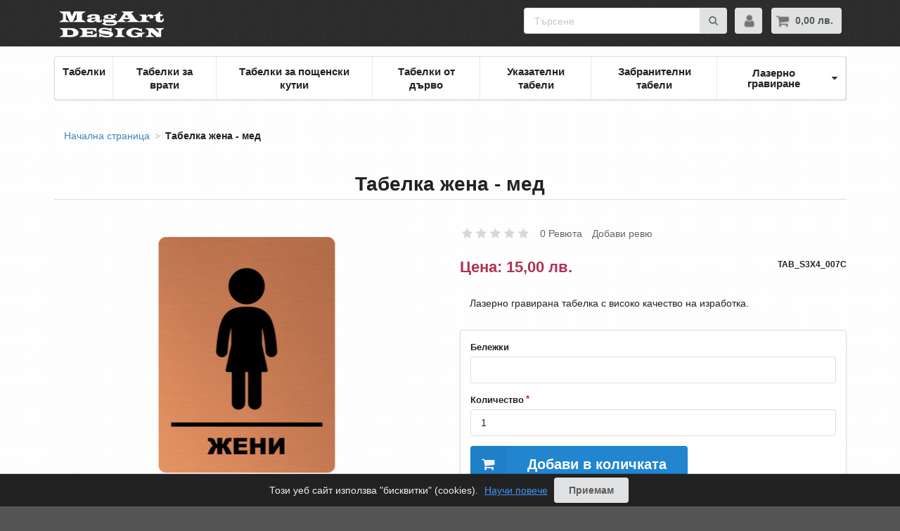

--- FILE ---
content_type: text/html; charset=UTF-8
request_url: https://magart.eu/bg/p/%D1%82%D0%B0%D0%B1%D0%B5%D0%BB%D0%BA%D0%B0-%D0%B6%D0%B5%D0%BD%D0%B0-%D0%BC%D0%B5%D0%B4
body_size: 5501
content:
<!DOCTYPE html>

<html lang="bg">
<head>
    <meta charset="utf-8">
    <meta http-equiv="X-UA-Compatible" content="IE=edge">

    <title>Табелка жена - мед - MagArt Design -</title>

    <meta content="width=device-width, initial-scale=1, maximum-scale=1, user-scalable=no" name="viewport">

        <meta name="keywords" content="жена, жени, женска, женски, момичета, пвц, мед, ">
    <meta name="description" content="Лазерно гравирана табелка изработена от специална висококачествена двуслойна пластмаса. Всяка табелка има двойно лепяща лента за закрепване.">

                        <link rel="stylesheet" href="/css/main_v1.css" />
            

        <script type="application/ld+json">
    {
      "@context": "http://schema.org/",
      "@type": "Product",
      "name": "Табелка жена - мед",
      "image": "https://magart.eu/media/cache/sylius_shop_product_thumbnail/35/8c/378fdf86944fcbb79bb13b1a63aa.png",
      "description": "Лазерно гравирана табелка с високо качество на изработка.",
      "offers": {
        "@type": "Offer",
        "availability": "http://schema.org/InStock",
        "price": "15.00",
        "priceCurrency": "BGN",
        "hasMerchantReturnPolicy": {
          "@type": "MerchantReturnPolicy",
          "returnPolicyCountry": "BG",
          "returnPolicyCategory": "https://schema.org/MerchantReturnFiniteReturnWindow",
          "merchantReturnDays": 14,
          "returnMethod": "https://schema.org/ReturnByMail",
          "returnFees": "https://schema.org/ReturnFeesCustomerResponsibility"
        },
        "shippingDetails": {
          "type": "OfferShippingDetails",
          "shippingRate": {
            "@type": "MonetaryAmount",
            "value": "5.00",
            "currency": "BGN"
          },
          "shippingDestination": {
            "@type": "DefinedRegion",
            "addressCountry": "BG"
          }
        }
      }
    }
    </script>

    <!-- Google tag (gtag.js) -->
    <script async src="https://www.googletagmanager.com/gtag/js?id=UA-46263315-1"></script>
    <script>
        window.dataLayer = window.dataLayer || [];
        function gtag(){dataLayer.push(arguments);}
        gtag('js', new Date());

        gtag('config', 'UA-46263315-1');
    </script>
</head>

<body class="pushable">
<div class="pusher">

    <div class="ui_header">
                    <div class="ui_header_in">
    <div class="top_menu">
        <div class="ui_logo itm">
            <a href="/bg/">
                <img src="/assets/shop/img/logo.png" alt="MagArt Design" class="logo_img_horizontal ui_mobile_not" />
                <img src="/assets/shop/img/logo_vertical.png" alt="MagArt Design" class="logo_img_vertical ui_mobile" />
            </a>
        </div>

        <div class="itm" style="flex: auto;">
            
        </div>

        <div class="itm">
            <div class="ui_global_search">
    <div class="ui form ui_mobile_not">
            <div class="field">
                <input id="ui_search_query" type="text" onkeypress="search_query(event, this)" value="" placeholder="Търсене" data-url="/bg/s">
            </div>
		<div id="ui_search_button" class="ui button" title="Търсене"><i class="search icon"></i></div>
    </div>

    <div class="ui form ui_mobile">
		<div class="ui large hidden popup srch">
            <div class="field">
                <input id="ui_search_query" type="text" onkeypress="search_query(event, this)"  value="" placeholder="Търсене" data-url="/bg/s">
            </div>
	    </div>
		<div id="ui_search_button" class="ui srch button" title="Търсене"><i class="search icon"></i></div>
    </div>
</div>

            
            
<div id="sylius-prof-button" class="ui prof button" title="Профил">
            <i class="icon user prof_out i_large"></i>
    </div>

<div class="ui large hidden popup prof">
            <div class="item">
            <a href="/bg/login" class="ui_prof_item_a" rel="nofollow">Вход</a>
        </div>
        <div class="item">
            <a href="/bg/login" class="ui_prof_item_a" rel="nofollow">Регистриране</a>
        </div>
    </div>
            

            
<div id="sylius-cart-button" class="ui cart button" title="Количка">
    
    <i class="cart icon i_large"></i>
    <span id="sylius-cart-total">
        0,00 лв.
    </span>

    
</div>
<div class="ui large flowing cart hidden popup">
    

            Вашата кошница е празна.
    
    
</div>


            
            

            
        </div>

    </div>
</div>            </div>

    <div class="ui container">

                    <header>
                

                <div class="ui_mobile_not">

<div class="ui large stackable menu ui_menu">
                
        <div class="item">
        <a href="/bg/c/%D1%82%D0%B0%D0%B1%D0%B5%D0%BB%D0%BA%D0%B8" alt="Табелки" class="ui_menu_item_a">Табелки</a>
    </div>
    
                
        <div class="item">
        <a href="/bg/c/%D1%82%D0%B0%D0%B1%D0%B5%D0%BB%D0%BA%D0%B8-%D0%B7%D0%B0-%D0%B2%D1%80%D0%B0%D1%82%D0%B8" alt="Табелки за врати" class="ui_menu_item_a">Табелки за врати</a>
    </div>
    
                
        <div class="item">
        <a href="/bg/c/%D1%82%D0%B0%D0%B1%D0%B5%D0%BB%D0%BA%D0%B8-%D0%B7%D0%B0-%D0%BF%D0%BE%D1%89%D0%B5%D0%BD%D1%81%D0%BA%D0%B8-%D0%BA%D1%83%D1%82%D0%B8%D0%B8" alt="Табелки за пощенски кутии" class="ui_menu_item_a">Табелки за пощенски кутии</a>
    </div>
    
                
        <div class="item">
        <a href="/bg/c/%D1%82%D0%B0%D0%B1%D0%B5%D0%BB%D0%BA%D0%B8-%D0%BE%D1%82-%D0%B4%D1%8A%D1%80%D0%B2%D0%BE" alt="Табелки от дърво" class="ui_menu_item_a">Табелки от дърво</a>
    </div>
    
                
        <div class="item">
        <a href="/bg/c/%D1%83%D0%BA%D0%B0%D0%B7%D0%B0%D1%82%D0%B5%D0%BB%D0%BD%D0%B8-%D1%82%D0%B0%D0%B1%D0%B5%D0%BB%D0%B8" alt="Указателни табели" class="ui_menu_item_a">Указателни табели</a>
    </div>
    
                
        <div class="item">
        <a href="/bg/c/%D0%B7%D0%B0%D0%B1%D1%80%D0%B0%D0%BD%D0%B8%D1%82%D0%B5%D0%BB%D0%BD%D0%B8-%D1%82%D0%B0%D0%B1%D0%B5%D0%BB%D0%B8" alt="Забранителни табели" class="ui_menu_item_a">Забранителни табели</a>
    </div>
    
                
            <div class="ui dropdown item">
            <span class="text">Лазерно гравиране</span>
            <i class="dropdown icon"></i>
            <div class="menu">
                                        
        <div class="item">
        <a href="/bg/c/%D0%BC%D0%B5%D0%B4%D0%B0%D0%BB%D1%8C%D0%BE%D0%BD%D0%B8" alt="Медальони" class="ui_menu_item_a">Медальони</a>
    </div>
    
                                        
        <div class="item">
        <a href="/bg/c/%D0%B3%D1%80%D0%B0%D0%B2%D0%B8%D1%80%D0%B0%D0%BD%D0%B5-%D0%B2%D1%8A%D1%80%D1%85%D1%83-%D0%BA%D0%B0%D0%BC%D1%8A%D0%BA" alt="Гравиране върху камък" class="ui_menu_item_a">Гравиране върху камък</a>
    </div>
    
                            </div>
        </div>
    
    </div>
</div>

                <div class="ui_mobile">

<div class="ui large stackable menu ui_menu">
                
            <div class="ui dropdown item">
            <span class="text">Меню</span>
            <i class="dropdown icon"></i>
            <div class="menu">
                                        
        <div class="item">
        <a href="/bg/c/%D1%82%D0%B0%D0%B1%D0%B5%D0%BB%D0%BA%D0%B8" alt="Табелки" class="ui_menu_item_a">Табелки</a>
    </div>
    
                                        
        <div class="item">
        <a href="/bg/c/%D1%82%D0%B0%D0%B1%D0%B5%D0%BB%D0%BA%D0%B8-%D0%B7%D0%B0-%D0%B2%D1%80%D0%B0%D1%82%D0%B8" alt="Табелки за врати" class="ui_menu_item_a">Табелки за врати</a>
    </div>
    
                                        
        <div class="item">
        <a href="/bg/c/%D1%82%D0%B0%D0%B1%D0%B5%D0%BB%D0%BA%D0%B8-%D0%B7%D0%B0-%D0%BF%D0%BE%D1%89%D0%B5%D0%BD%D1%81%D0%BA%D0%B8-%D0%BA%D1%83%D1%82%D0%B8%D0%B8" alt="Табелки за пощенски кутии" class="ui_menu_item_a">Табелки за пощенски кутии</a>
    </div>
    
                                        
        <div class="item">
        <a href="/bg/c/%D1%82%D0%B0%D0%B1%D0%B5%D0%BB%D0%BA%D0%B8-%D0%BE%D1%82-%D0%B4%D1%8A%D1%80%D0%B2%D0%BE" alt="Табелки от дърво" class="ui_menu_item_a">Табелки от дърво</a>
    </div>
    
                                        
        <div class="item">
        <a href="/bg/c/%D1%83%D0%BA%D0%B0%D0%B7%D0%B0%D1%82%D0%B5%D0%BB%D0%BD%D0%B8-%D1%82%D0%B0%D0%B1%D0%B5%D0%BB%D0%B8" alt="Указателни табели" class="ui_menu_item_a">Указателни табели</a>
    </div>
    
                                        
        <div class="item">
        <a href="/bg/c/%D0%B7%D0%B0%D0%B1%D1%80%D0%B0%D0%BD%D0%B8%D1%82%D0%B5%D0%BB%D0%BD%D0%B8-%D1%82%D0%B0%D0%B1%D0%B5%D0%BB%D0%B8" alt="Забранителни табели" class="ui_menu_item_a">Забранителни табели</a>
    </div>
    
                                        
            <div class="ui dropdown item">
            <span class="text">Лазерно гравиране</span>
            <i class="dropdown icon"></i>
            <div class="menu">
                                        
        <div class="item">
        <a href="/bg/c/%D0%BC%D0%B5%D0%B4%D0%B0%D0%BB%D1%8C%D0%BE%D0%BD%D0%B8" alt="Медальони" class="ui_menu_item_a">Медальони</a>
    </div>
    
                                        
        <div class="item">
        <a href="/bg/c/%D0%B3%D1%80%D0%B0%D0%B2%D0%B8%D1%80%D0%B0%D0%BD%D0%B5-%D0%B2%D1%8A%D1%80%D1%85%D1%83-%D0%BA%D0%B0%D0%BC%D1%8A%D0%BA" alt="Гравиране върху камък" class="ui_menu_item_a">Гравиране върху камък</a>
    </div>
    
                            </div>
        </div>
    
                            </div>
        </div>
    
    </div>
</div>
            </header>
        
                                                            
        

            <div class="ui breadcrumb">
    <a href="/bg/" class="section">Начална страница</a>
    <div class="divider"> > </div>
        <div class="active section">Табелка жена - мед</div>
</div>
    <div class="ui hidden divider"></div>

    <h1 id="sylius-product-name" class="ui monster dividing header">Табелка жена - мед</h1>
    <div class="ui two column stackable grid">
        <div class="column">
            

                        
<div data-product-image="https://magart.eu/media/cache/sylius_shop_product_large_thumbnail/35/8c/378fdf86944fcbb79bb13b1a63aa.png" data-product-link="https://magart.eu/media/cache/sylius_shop_product_original/35/8c/378fdf86944fcbb79bb13b1a63aa.png"></div>
<a href="https://magart.eu/media/cache/sylius_shop_product_original/35/8c/378fdf86944fcbb79bb13b1a63aa.png" class="ui fluid image" data-lightbox="sylius-product-image">
    <img src="https://magart.eu/media/cache/sylius_shop_product_large_thumbnail/35/8c/378fdf86944fcbb79bb13b1a63aa.png" id="main-image" alt="Табелка жена - мед" />
</a>

            
        </div>
        <div class="column">

            

            <div class="ui text menu">
    <div class="item">
        <div id="average-rating" class="ui star large rating" data-rating="0" data-max-rating="5" data-average-rating="0" style="pointer-events: none;"></div>
    </div>
    <a href="/bg/%D1%82%D0%B0%D0%B1%D0%B5%D0%BB%D0%BA%D0%B0-%D0%B6%D0%B5%D0%BD%D0%B0-%D0%BC%D0%B5%D0%B4/reviews/" class="item">0 Ревюта</a>
    <a href="/bg/%D1%82%D0%B0%D0%B1%D0%B5%D0%BB%D0%BA%D0%B0-%D0%B6%D0%B5%D0%BD%D0%B0-%D0%BC%D0%B5%D0%B4/reviews/new" class="item">Добави ревю</a>
</div>

            

            <div class="ui stackable grid">
                <div class="six wide column">
                                        
<span class="ui huge header product_price" id="product-price">
    Цена: 15,00 лв.
</span>
                                    </div>
                <div class="ten wide right aligned column">
                    <span class="ui sub header">tab_s3x4_007c</span>
                </div>
            </div>

            

            <div class="ui basic segment">
                <p>Лазерно гравирана табелка с високо качество на изработка.</p>
            </div>

            

                            

<div class="ui segment" id="sylius-product-selecting-variant">
    

    <form name="sylius_add_to_cart" method="post" action="/bg/ajax/cart/add?productId=166" id="sylius-product-adding-to-cart" class="ui form" data-redirect="/bg/cart/">
    
    <div class="ui red label bottom pointing hidden sylius-validation-error" id="sylius-cart-validation-error"></div>
    
                <div class="field"><label for="sylius_add_to_cart_cartItem_notes">Бележки</label><input type="text" id="sylius_add_to_cart_cartItem_notes" name="sylius_add_to_cart[cartItem][notes]" /></div>
        <div class="required field"><label for="sylius_add_to_cart_cartItem_quantity" class="required">Количество</label><input type="number" id="sylius_add_to_cart_cartItem_quantity" name="sylius_add_to_cart[cartItem][quantity]" required="required" min="1" oninput="this.setCustomValidity(&quot;&quot;)" oninvalid="this.setCustomValidity(&quot;Изберете количество не по-малко от 1&quot;)" value="1" /></div>

    

    <button type="submit" class="ui huge primary icon labeled button"><i class="cart icon"></i> Добави в количката</button>
    <input type="hidden" id="sylius_add_to_cart__token" name="sylius_add_to_cart[_token]" value="IaWZeJoakYtI13LJ1HDP0b1PTr3O4Ta9ScJfi_EeDo4" />
    </form>
</div>

            <div class="ui hidden divider"></div>

            
        </div>
    </div>

    

    <div class="ui top attached large tabular menu">
    <a class="item active" data-tab="details">Описание</a>
<a class="item" data-tab="reviews">Ревюта (0)</a>
</div>

<div class="ui bottom attached tab segment active" data-tab="details">
    

    <table id="sylius-product-attributes" class="ui definition table">
        <tbody>
            <tr>
                <td colspan="2" class="ui_product_description">
				    				        Лазерно гравирана табелка изработена от специална висококачествена двуслойна пластмаса. Всяка табелка има двойно лепяща лента за закрепване.
				                    </td>
            </tr>
                </tbody>
    </table>
</div>
<div class="ui bottom attached tab segment" data-tab="reviews" id="sylius-product-reviews">
    

    
                <div class="ui icon info message">
        <i class="info circle icon"></i>
        <div class="content">
                        <div class="header">
                Информация
            </div>
                        <p>Няма ревю</p>
        </div>
    </div>




    <a href="/bg/%D1%82%D0%B0%D0%B1%D0%B5%D0%BB%D0%BA%D0%B0-%D0%B6%D0%B5%D0%BD%D0%B0-%D0%BC%D0%B5%D0%B4/reviews/">
        <div class="ui labeled icon button"><i class="icon list"></i> Виж повече</div>
    </a>
    <a href="/bg/%D1%82%D0%B0%D0%B1%D0%B5%D0%BB%D0%BA%D0%B0-%D0%B6%D0%B5%D0%BD%D0%B0-%D0%BC%D0%B5%D0%B4/reviews/new">
        <div class="ui blue labeled icon button"><i class="icon plus"></i> Добави ревю</div>
    </a>
</div>

    

        <h2 class="ui horizontal section divider header">Подобни</h2>
<div id="sylius-product-association-Подобни">
<div class="ui five column stackable grid">
    <div class="row">
                    <div id="product" class="column">
                
            
<div class="ui fluid card">
    <div class="ui fluid image">
            
<img src="https://magart.eu/media/cache/sylius_shop_product_thumbnail/76/fd/f3abf0e57538113bfaaebdcc6a86.png" alt="Указателна табела момче и момиче - инокс" class="ui bordered image ui_product_thumb" />
        <div class="ui dimmer">
            <div class="content">
                <div class="center">
                    <a href="https://magart.eu/media/cache/sylius_shop_product_original/76/fd/f3abf0e57538113bfaaebdcc6a86.png" data-lightbox="sylius-product-image">
                        <div class="ui inverted button">Уголеми</div>
                    </a>
                    <div class="ui_space_1em"> </div>
                    <a href="/bg/p/%D1%83%D0%BA%D0%B0%D0%B7%D0%B0%D1%82%D0%B5%D0%BB%D0%BD%D0%B0-%D1%82%D0%B0%D0%B1%D0%B5%D0%BB%D0%B0-%D0%BC%D0%BE%D0%BC%D1%87%D0%B5-%D0%BC%D0%BE%D0%BC%D0%B8%D1%87%D0%B5-%D0%B8%D0%BD%D0%BE%D0%BA%D1%81">
                        <div class="ui inverted button">Поръчай</div>
                    </a>
                </div>
            </div>
        </div>
    </div>
</div>

    <a href="/bg/p/%D1%83%D0%BA%D0%B0%D0%B7%D0%B0%D1%82%D0%B5%D0%BB%D0%BD%D0%B0-%D1%82%D0%B0%D0%B1%D0%B5%D0%BB%D0%B0-%D0%BC%D0%BE%D0%BC%D1%87%D0%B5-%D0%BC%D0%BE%D0%BC%D0%B8%D1%87%D0%B5-%D0%B8%D0%BD%D0%BE%D0%BA%D1%81" class="header">
        <div class="sylius-product-name">Указателна табела момче и момиче - инокс</div>
        <div class="center"><div id="average-rating" class="ui star large rating" data-rating="0" data-max-rating="5" data-average-rating="0" style="pointer-events: none;"></div>
</div>
                    <div class="sylius-product-price">
                Цена: 10,00 лв.
            </div>
            </a>
            </div>
                                <div id="product" class="column">
                
            
<div class="ui fluid card">
    <div class="ui fluid image">
            
<img src="https://magart.eu/media/cache/sylius_shop_product_thumbnail/23/be/cce95172569af6b28624b29be0dd.png" alt="Табелка тоалетна жени мъже - мед" class="ui bordered image ui_product_thumb" />
        <div class="ui dimmer">
            <div class="content">
                <div class="center">
                    <a href="https://magart.eu/media/cache/sylius_shop_product_original/23/be/cce95172569af6b28624b29be0dd.png" data-lightbox="sylius-product-image">
                        <div class="ui inverted button">Уголеми</div>
                    </a>
                    <div class="ui_space_1em"> </div>
                    <a href="/bg/p/%D1%82%D0%B0%D0%B1%D0%B5%D0%BB%D0%BA%D0%B0-%D1%82%D0%BE%D0%B0%D0%BB%D0%B5%D1%82%D0%BD%D0%B0-%D0%B6%D0%B5%D0%BD%D0%B8-%D0%BC%D1%8A%D0%B6%D0%B5-%D0%BC%D0%B5%D0%B4">
                        <div class="ui inverted button">Поръчай</div>
                    </a>
                </div>
            </div>
        </div>
    </div>
</div>

    <a href="/bg/p/%D1%82%D0%B0%D0%B1%D0%B5%D0%BB%D0%BA%D0%B0-%D1%82%D0%BE%D0%B0%D0%BB%D0%B5%D1%82%D0%BD%D0%B0-%D0%B6%D0%B5%D0%BD%D0%B8-%D0%BC%D1%8A%D0%B6%D0%B5-%D0%BC%D0%B5%D0%B4" class="header">
        <div class="sylius-product-name">Табелка тоалетна жени мъже - мед</div>
        <div class="center"><div id="average-rating" class="ui star large rating" data-rating="0" data-max-rating="5" data-average-rating="0" style="pointer-events: none;"></div>
</div>
                    <div class="sylius-product-price">
                Цена: 15,00 лв.
            </div>
            </a>
            </div>
                                <div id="product" class="column">
                
            
<div class="ui fluid card">
    <div class="ui fluid image">
            
<img src="https://magart.eu/media/cache/sylius_shop_product_thumbnail/1a/63/5a7f9523c336f548e741242a96c4.png" alt="Табелка жени - мед" class="ui bordered image ui_product_thumb" />
        <div class="ui dimmer">
            <div class="content">
                <div class="center">
                    <a href="https://magart.eu/media/cache/sylius_shop_product_original/1a/63/5a7f9523c336f548e741242a96c4.png" data-lightbox="sylius-product-image">
                        <div class="ui inverted button">Уголеми</div>
                    </a>
                    <div class="ui_space_1em"> </div>
                    <a href="/bg/p/%D1%82%D0%B0%D0%B1%D0%B5%D0%BB%D0%BA%D0%B0-%D0%B6%D0%B5%D0%BD%D0%B8-%D0%BC%D0%B5%D0%B4">
                        <div class="ui inverted button">Поръчай</div>
                    </a>
                </div>
            </div>
        </div>
    </div>
</div>

    <a href="/bg/p/%D1%82%D0%B0%D0%B1%D0%B5%D0%BB%D0%BA%D0%B0-%D0%B6%D0%B5%D0%BD%D0%B8-%D0%BC%D0%B5%D0%B4" class="header">
        <div class="sylius-product-name">Табелка жени - мед</div>
        <div class="center"><div id="average-rating" class="ui star large rating" data-rating="0" data-max-rating="5" data-average-rating="0" style="pointer-events: none;"></div>
</div>
                    <div class="sylius-product-price">
                Цена: 15,00 лв.
            </div>
            </a>
            </div>
                                <div id="product" class="column">
                
            
<div class="ui fluid card">
    <div class="ui fluid image">
            
<img src="https://magart.eu/media/cache/sylius_shop_product_thumbnail/f9/56/12379b5ab7c4e5a85f2a7339a5b4.png" alt="Табелка тоалетна мъже жени - инокс" class="ui bordered image ui_product_thumb" />
        <div class="ui dimmer">
            <div class="content">
                <div class="center">
                    <a href="https://magart.eu/media/cache/sylius_shop_product_original/f9/56/12379b5ab7c4e5a85f2a7339a5b4.png" data-lightbox="sylius-product-image">
                        <div class="ui inverted button">Уголеми</div>
                    </a>
                    <div class="ui_space_1em"> </div>
                    <a href="/bg/p/%D1%82%D0%B0%D0%B1%D0%B5%D0%BB%D0%BA%D0%B0-%D1%82%D0%BE%D0%B0%D0%BB%D0%B5%D1%82%D0%BD%D0%B0-%D0%BC%D1%8A%D0%B6%D0%B5-%D0%B6%D0%B5%D0%BD%D0%B8-%D0%B8%D0%BD%D0%BE%D0%BA%D1%81">
                        <div class="ui inverted button">Поръчай</div>
                    </a>
                </div>
            </div>
        </div>
    </div>
</div>

    <a href="/bg/p/%D1%82%D0%B0%D0%B1%D0%B5%D0%BB%D0%BA%D0%B0-%D1%82%D0%BE%D0%B0%D0%BB%D0%B5%D1%82%D0%BD%D0%B0-%D0%BC%D1%8A%D0%B6%D0%B5-%D0%B6%D0%B5%D0%BD%D0%B8-%D0%B8%D0%BD%D0%BE%D0%BA%D1%81" class="header">
        <div class="sylius-product-name">Табелка тоалетна мъже жени - инокс</div>
        <div class="center"><div id="average-rating" class="ui star large rating" data-rating="0" data-max-rating="5" data-average-rating="0" style="pointer-events: none;"></div>
</div>
                    <div class="sylius-product-price">
                Цена: 15,00 лв.
            </div>
            </a>
            </div>
                                <div id="product" class="column">
                
            
<div class="ui fluid card">
    <div class="ui fluid image">
            
<img src="https://magart.eu/media/cache/sylius_shop_product_thumbnail/27/83/1f3df50363cdd636020b4a1cdf73.png" alt="Указателна табела жена и мъж - инокс" class="ui bordered image ui_product_thumb" />
        <div class="ui dimmer">
            <div class="content">
                <div class="center">
                    <a href="https://magart.eu/media/cache/sylius_shop_product_original/27/83/1f3df50363cdd636020b4a1cdf73.png" data-lightbox="sylius-product-image">
                        <div class="ui inverted button">Уголеми</div>
                    </a>
                    <div class="ui_space_1em"> </div>
                    <a href="/bg/p/%D1%83%D0%BA%D0%B0%D0%B7%D0%B0%D1%82%D0%B5%D0%BB%D0%BD%D0%B0-%D1%82%D0%B0%D0%B1%D0%B5%D0%BB%D0%B0-%D0%B6%D0%B5%D0%BD%D0%B0-%D0%BC%D1%8A%D0%B6-%D0%B8%D0%BD%D0%BE%D0%BA%D1%81">
                        <div class="ui inverted button">Поръчай</div>
                    </a>
                </div>
            </div>
        </div>
    </div>
</div>

    <a href="/bg/p/%D1%83%D0%BA%D0%B0%D0%B7%D0%B0%D1%82%D0%B5%D0%BB%D0%BD%D0%B0-%D1%82%D0%B0%D0%B1%D0%B5%D0%BB%D0%B0-%D0%B6%D0%B5%D0%BD%D0%B0-%D0%BC%D1%8A%D0%B6-%D0%B8%D0%BD%D0%BE%D0%BA%D1%81" class="header">
        <div class="sylius-product-name">Указателна табела жена и мъж - инокс</div>
        <div class="center"><div id="average-rating" class="ui star large rating" data-rating="0" data-max-rating="5" data-average-rating="0" style="pointer-events: none;"></div>
</div>
                    <div class="sylius-product-price">
                Цена: 10,00 лв.
            </div>
            </a>
            </div>
                            </div>
                <div class="row">
                        </div>
</div>
</div>


        
    </div>

            <footer id="footer" class="ui inverted vertical footer segment">
    <div class="ui container">
        <div class="ui inverted divided equal height stackable grid">
            

            <div class="three wide column">
                <h4 class="ui inverted">Актуално</h4>
                <div class="ui inverted link list">
                	            	<a href="/bg/s/%D0%A2%D0%B0%D0%B1%D0%B5%D0%BB%D0%BA%D0%B8%20%D0%B8%D0%BD%D0%BE%D0%BA%D1%81" class="item">
	            		Табелки инокс
	            	</a>
            		            	<a href="/bg/s/%D0%A2%D0%B0%D0%B1%D0%B5%D0%BB%D0%BA%D0%B0%20%D0%B7%D0%B0%20%D1%82%D0%BE%D0%B0%D0%BB%D0%B5%D1%82%D0%BD%D0%B0" class="item">
	            		Табелка за тоалетна
	            	</a>
            		            	<a href="/bg/s/%D0%A2%D0%B0%D0%B1%D0%B5%D0%BB%D0%BA%D0%B0%20%D0%BF%D1%83%D1%88%D0%B5%D0%BD%D0%B5%D1%82%D0%BE%20%D0%B7%D0%B0%D0%B1%D1%80%D0%B0%D0%BD%D0%B5%D0%BD%D0%BE" class="item">
	            		Табелка пушенето забранено
	            	</a>
            		            	<a href="/bg/s/%D0%9C%D0%B5%D0%B4%D0%B0%D0%BB%D1%8C%D0%BE%D0%BD%20%D0%B7%D0%B0%20%D0%BA%D1%83%D1%87%D0%B5" class="item">
	            		Медальон за куче
	            	</a>
            		            	<a href="/bg/s/%D0%A2%D0%B0%D0%B1%D0%B5%D0%BB%D0%BA%D0%B0%20%D0%B2%D0%B8%D0%B4%D0%B5%D0%BE%D0%BD%D0%B0%D0%B1%D0%BB%D1%8E%D0%B4%D0%B5%D0%BD%D0%B8%D0%B5" class="item">
	            		Табелка видеонаблюдение
	            	</a>
            	                </div>
            </div>
            <div class="three wide column">
            	<h4 class="ui inverted">Продукти</h4>
<div class="ui inverted link list">
                                    <a href="/bg/c/%D1%82%D0%B0%D0%B1%D0%B5%D0%BB%D0%BA%D0%B8-%D0%B7%D0%B0-%D0%B2%D1%80%D0%B0%D1%82%D0%B8" alt="Табелки за врати" class="item">Табелки за врати</a>
                                <a href="/bg/c/%D1%83%D0%BA%D0%B0%D0%B7%D0%B0%D1%82%D0%B5%D0%BB%D0%BD%D0%B8-%D1%82%D0%B0%D0%B1%D0%B5%D0%BB%D0%B8" alt="Указателни табели" class="item">Указателни табели</a>
                                <a href="/bg/c/%D1%82%D0%B0%D0%B1%D0%B5%D0%BB%D0%BA%D0%B8-%D0%BE%D1%82-%D0%B4%D1%8A%D1%80%D0%B2%D0%BE" alt="Табелки от дърво" class="item">Табелки от дърво</a>
                                <a href="/bg/c/%D0%B7%D0%B0%D0%B1%D1%80%D0%B0%D0%BD%D0%B8%D1%82%D0%B5%D0%BB%D0%BD%D0%B8-%D1%82%D0%B0%D0%B1%D0%B5%D0%BB%D0%B8" alt="Забранителни табели" class="item">Забранителни табели</a>
                                <a href="/bg/c/%D1%82%D0%B0%D0%B1%D0%B5%D0%BB%D0%BA%D0%B8-%D0%B7%D0%B0-%D0%BF%D0%BE%D1%89%D0%B5%D0%BD%D1%81%D0%BA%D0%B8-%D0%BA%D1%83%D1%82%D0%B8%D0%B8" alt="Табелки за пощенски кутии" class="item">Табелки за пощенски кутии</a>
            </div>
            </div>
            <div class="three wide column">
                <h4 class="ui inverted">Услуги</h4>
                <div class="ui inverted link list">
                    <a href="#" class="item">Лазерно гравиране</a>
                    <a href="#" class="item">Гравиране върху камък</a>
                    <a href="#" class="item">Персонализиране</a>
                    <a href="#" class="item">Рязане</a>
                    <a href="#" class="item">Надписване</a>
                </div>
            </div>
            <div class="three wide column">
                <h4 class="ui inverted">За клиента</h4>
                <div class="ui inverted link list">
                    <a href="/bg/contact/" class="item">Свържете се с нас</a>
                    <!-- <a href="#" class="item">Общи услояия</a> -->
                    <a href="/bg/page/payment_delivery" class="item">Плащане &amp; Доставка</a>
                    <a href="/bg/page/privacy_policy" class="item">Политика за поверителност</a>
                    <a href="/bg/page/cookie_policy" class="item">Политика за бисквитките</a>
                    <a href="/sitemap" class="item">Картна на сайта</a>
                </div>
            </div>
            <div class="four wide column">
                <h4 class="ui inverted">За нас</h4>
                <div class="ui_company_info">
	                <p>
	                	<br />Силвър Пойнт ЕООД<br /><br />
	                    Имейл: contacts@magart.eu<br />
	                    Телефонен номер: +359 893 415 820<br />
	                    Адрес: София, жк. Младост 1, бл. 82А<br />
	                </p>
                </div>
            </div>

            
        </div>
    </div>
</footer>
    </div>

    <script src="/assets/shop/js/app.js"></script>
    <script src="/assets/shop/js/cookie_notifier.js"></script>
    

<div class="ui small basic modal" id="confirmation-modal">
    <div class="ui icon header">
        <i class="warning sign icon"></i>
        Потвърдете действието си
    </div>
    <div class="content">
        <p>Наистина ли искате да извършите това действие?</p>
    </div>
    <div class="actions">
        <div class="ui red basic cancel inverted button">
            <i class="remove icon"></i>
            Не
        </div>
        <div class="ui green ok inverted button" id="confirmation-button">
            <i class="checkmark icon"></i>
            Да
        </div>
    </div>
</div>

<div id="cookie_law" class="ui bottom notifier">
    <p>Този уеб сайт използва &quot;бисквитки&quot; (cookies). <a href="/bg/page/cookie_policy" rel="nofollow" class="ui important link">Научи повече</a> <a class="ui button" href="javascript:void(0);" onclick="hideCookieNotification();">Приемам</a></p>
</div>

</body>
</html>
